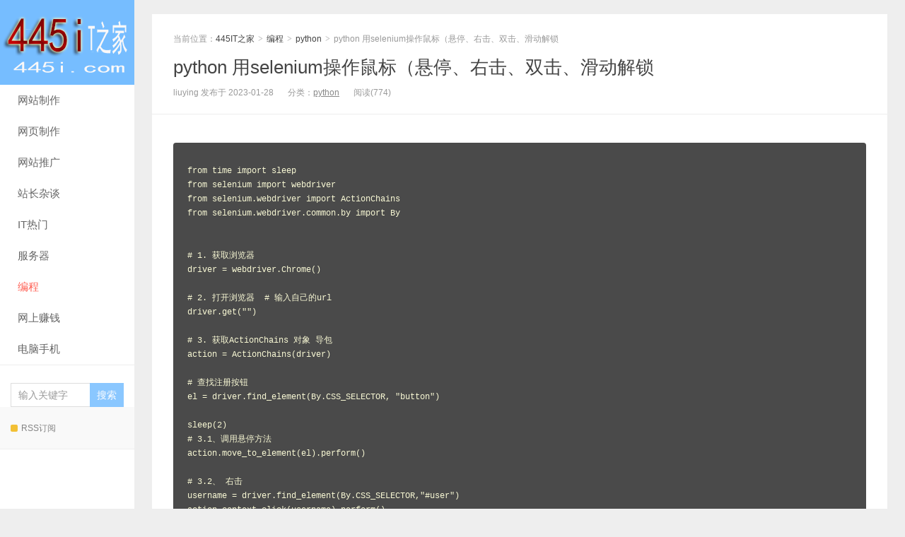

--- FILE ---
content_type: text/html; charset=UTF-8
request_url: http://www.445i.com/6271.html
body_size: 10910
content:
<!DOCTYPE HTML>
<html>
<head>
	
<meta charset="UTF-8">
<meta http-equiv="X-UA-Compatible" content="IE=11,IE=10,IE=9,IE=8">
<meta name="viewport" content="width=device-width, initial-scale=1.0, user-scalable=0, minimum-scale=1.0, maximum-scale=1.0">
<meta http-equiv="Cache-Control" content="no-transform">
<meta http-equiv="Cache-Control" content="no-siteapp">
<title>python 用selenium操作鼠标（悬停、右击、双击、滑动解锁-445IT之家</title>
<meta name='robots' content='max-image-preview:large' />
	<style>img:is([sizes="auto" i], [sizes^="auto," i]) { contain-intrinsic-size: 3000px 1500px }</style>
	
<link rel="alternate" type="application/rss+xml" title="445IT之家 &raquo; python 用selenium操作鼠标（悬停、右击、双击、滑动解锁 评论 Feed" href="http://www.445i.com/6271.html/feed" />
<link rel='stylesheet' id='wp-block-library-css' href='http://www.445i.com/wp-includes/css/dist/block-library/style.min.css?ver=6.8.2' type='text/css' media='all' />
<style id='classic-theme-styles-inline-css' type='text/css'>
/*! This file is auto-generated */
.wp-block-button__link{color:#fff;background-color:#32373c;border-radius:9999px;box-shadow:none;text-decoration:none;padding:calc(.667em + 2px) calc(1.333em + 2px);font-size:1.125em}.wp-block-file__button{background:#32373c;color:#fff;text-decoration:none}
</style>
<style id='global-styles-inline-css' type='text/css'>
:root{--wp--preset--aspect-ratio--square: 1;--wp--preset--aspect-ratio--4-3: 4/3;--wp--preset--aspect-ratio--3-4: 3/4;--wp--preset--aspect-ratio--3-2: 3/2;--wp--preset--aspect-ratio--2-3: 2/3;--wp--preset--aspect-ratio--16-9: 16/9;--wp--preset--aspect-ratio--9-16: 9/16;--wp--preset--color--black: #000000;--wp--preset--color--cyan-bluish-gray: #abb8c3;--wp--preset--color--white: #ffffff;--wp--preset--color--pale-pink: #f78da7;--wp--preset--color--vivid-red: #cf2e2e;--wp--preset--color--luminous-vivid-orange: #ff6900;--wp--preset--color--luminous-vivid-amber: #fcb900;--wp--preset--color--light-green-cyan: #7bdcb5;--wp--preset--color--vivid-green-cyan: #00d084;--wp--preset--color--pale-cyan-blue: #8ed1fc;--wp--preset--color--vivid-cyan-blue: #0693e3;--wp--preset--color--vivid-purple: #9b51e0;--wp--preset--gradient--vivid-cyan-blue-to-vivid-purple: linear-gradient(135deg,rgba(6,147,227,1) 0%,rgb(155,81,224) 100%);--wp--preset--gradient--light-green-cyan-to-vivid-green-cyan: linear-gradient(135deg,rgb(122,220,180) 0%,rgb(0,208,130) 100%);--wp--preset--gradient--luminous-vivid-amber-to-luminous-vivid-orange: linear-gradient(135deg,rgba(252,185,0,1) 0%,rgba(255,105,0,1) 100%);--wp--preset--gradient--luminous-vivid-orange-to-vivid-red: linear-gradient(135deg,rgba(255,105,0,1) 0%,rgb(207,46,46) 100%);--wp--preset--gradient--very-light-gray-to-cyan-bluish-gray: linear-gradient(135deg,rgb(238,238,238) 0%,rgb(169,184,195) 100%);--wp--preset--gradient--cool-to-warm-spectrum: linear-gradient(135deg,rgb(74,234,220) 0%,rgb(151,120,209) 20%,rgb(207,42,186) 40%,rgb(238,44,130) 60%,rgb(251,105,98) 80%,rgb(254,248,76) 100%);--wp--preset--gradient--blush-light-purple: linear-gradient(135deg,rgb(255,206,236) 0%,rgb(152,150,240) 100%);--wp--preset--gradient--blush-bordeaux: linear-gradient(135deg,rgb(254,205,165) 0%,rgb(254,45,45) 50%,rgb(107,0,62) 100%);--wp--preset--gradient--luminous-dusk: linear-gradient(135deg,rgb(255,203,112) 0%,rgb(199,81,192) 50%,rgb(65,88,208) 100%);--wp--preset--gradient--pale-ocean: linear-gradient(135deg,rgb(255,245,203) 0%,rgb(182,227,212) 50%,rgb(51,167,181) 100%);--wp--preset--gradient--electric-grass: linear-gradient(135deg,rgb(202,248,128) 0%,rgb(113,206,126) 100%);--wp--preset--gradient--midnight: linear-gradient(135deg,rgb(2,3,129) 0%,rgb(40,116,252) 100%);--wp--preset--font-size--small: 13px;--wp--preset--font-size--medium: 20px;--wp--preset--font-size--large: 36px;--wp--preset--font-size--x-large: 42px;--wp--preset--spacing--20: 0.44rem;--wp--preset--spacing--30: 0.67rem;--wp--preset--spacing--40: 1rem;--wp--preset--spacing--50: 1.5rem;--wp--preset--spacing--60: 2.25rem;--wp--preset--spacing--70: 3.38rem;--wp--preset--spacing--80: 5.06rem;--wp--preset--shadow--natural: 6px 6px 9px rgba(0, 0, 0, 0.2);--wp--preset--shadow--deep: 12px 12px 50px rgba(0, 0, 0, 0.4);--wp--preset--shadow--sharp: 6px 6px 0px rgba(0, 0, 0, 0.2);--wp--preset--shadow--outlined: 6px 6px 0px -3px rgba(255, 255, 255, 1), 6px 6px rgba(0, 0, 0, 1);--wp--preset--shadow--crisp: 6px 6px 0px rgba(0, 0, 0, 1);}:where(.is-layout-flex){gap: 0.5em;}:where(.is-layout-grid){gap: 0.5em;}body .is-layout-flex{display: flex;}.is-layout-flex{flex-wrap: wrap;align-items: center;}.is-layout-flex > :is(*, div){margin: 0;}body .is-layout-grid{display: grid;}.is-layout-grid > :is(*, div){margin: 0;}:where(.wp-block-columns.is-layout-flex){gap: 2em;}:where(.wp-block-columns.is-layout-grid){gap: 2em;}:where(.wp-block-post-template.is-layout-flex){gap: 1.25em;}:where(.wp-block-post-template.is-layout-grid){gap: 1.25em;}.has-black-color{color: var(--wp--preset--color--black) !important;}.has-cyan-bluish-gray-color{color: var(--wp--preset--color--cyan-bluish-gray) !important;}.has-white-color{color: var(--wp--preset--color--white) !important;}.has-pale-pink-color{color: var(--wp--preset--color--pale-pink) !important;}.has-vivid-red-color{color: var(--wp--preset--color--vivid-red) !important;}.has-luminous-vivid-orange-color{color: var(--wp--preset--color--luminous-vivid-orange) !important;}.has-luminous-vivid-amber-color{color: var(--wp--preset--color--luminous-vivid-amber) !important;}.has-light-green-cyan-color{color: var(--wp--preset--color--light-green-cyan) !important;}.has-vivid-green-cyan-color{color: var(--wp--preset--color--vivid-green-cyan) !important;}.has-pale-cyan-blue-color{color: var(--wp--preset--color--pale-cyan-blue) !important;}.has-vivid-cyan-blue-color{color: var(--wp--preset--color--vivid-cyan-blue) !important;}.has-vivid-purple-color{color: var(--wp--preset--color--vivid-purple) !important;}.has-black-background-color{background-color: var(--wp--preset--color--black) !important;}.has-cyan-bluish-gray-background-color{background-color: var(--wp--preset--color--cyan-bluish-gray) !important;}.has-white-background-color{background-color: var(--wp--preset--color--white) !important;}.has-pale-pink-background-color{background-color: var(--wp--preset--color--pale-pink) !important;}.has-vivid-red-background-color{background-color: var(--wp--preset--color--vivid-red) !important;}.has-luminous-vivid-orange-background-color{background-color: var(--wp--preset--color--luminous-vivid-orange) !important;}.has-luminous-vivid-amber-background-color{background-color: var(--wp--preset--color--luminous-vivid-amber) !important;}.has-light-green-cyan-background-color{background-color: var(--wp--preset--color--light-green-cyan) !important;}.has-vivid-green-cyan-background-color{background-color: var(--wp--preset--color--vivid-green-cyan) !important;}.has-pale-cyan-blue-background-color{background-color: var(--wp--preset--color--pale-cyan-blue) !important;}.has-vivid-cyan-blue-background-color{background-color: var(--wp--preset--color--vivid-cyan-blue) !important;}.has-vivid-purple-background-color{background-color: var(--wp--preset--color--vivid-purple) !important;}.has-black-border-color{border-color: var(--wp--preset--color--black) !important;}.has-cyan-bluish-gray-border-color{border-color: var(--wp--preset--color--cyan-bluish-gray) !important;}.has-white-border-color{border-color: var(--wp--preset--color--white) !important;}.has-pale-pink-border-color{border-color: var(--wp--preset--color--pale-pink) !important;}.has-vivid-red-border-color{border-color: var(--wp--preset--color--vivid-red) !important;}.has-luminous-vivid-orange-border-color{border-color: var(--wp--preset--color--luminous-vivid-orange) !important;}.has-luminous-vivid-amber-border-color{border-color: var(--wp--preset--color--luminous-vivid-amber) !important;}.has-light-green-cyan-border-color{border-color: var(--wp--preset--color--light-green-cyan) !important;}.has-vivid-green-cyan-border-color{border-color: var(--wp--preset--color--vivid-green-cyan) !important;}.has-pale-cyan-blue-border-color{border-color: var(--wp--preset--color--pale-cyan-blue) !important;}.has-vivid-cyan-blue-border-color{border-color: var(--wp--preset--color--vivid-cyan-blue) !important;}.has-vivid-purple-border-color{border-color: var(--wp--preset--color--vivid-purple) !important;}.has-vivid-cyan-blue-to-vivid-purple-gradient-background{background: var(--wp--preset--gradient--vivid-cyan-blue-to-vivid-purple) !important;}.has-light-green-cyan-to-vivid-green-cyan-gradient-background{background: var(--wp--preset--gradient--light-green-cyan-to-vivid-green-cyan) !important;}.has-luminous-vivid-amber-to-luminous-vivid-orange-gradient-background{background: var(--wp--preset--gradient--luminous-vivid-amber-to-luminous-vivid-orange) !important;}.has-luminous-vivid-orange-to-vivid-red-gradient-background{background: var(--wp--preset--gradient--luminous-vivid-orange-to-vivid-red) !important;}.has-very-light-gray-to-cyan-bluish-gray-gradient-background{background: var(--wp--preset--gradient--very-light-gray-to-cyan-bluish-gray) !important;}.has-cool-to-warm-spectrum-gradient-background{background: var(--wp--preset--gradient--cool-to-warm-spectrum) !important;}.has-blush-light-purple-gradient-background{background: var(--wp--preset--gradient--blush-light-purple) !important;}.has-blush-bordeaux-gradient-background{background: var(--wp--preset--gradient--blush-bordeaux) !important;}.has-luminous-dusk-gradient-background{background: var(--wp--preset--gradient--luminous-dusk) !important;}.has-pale-ocean-gradient-background{background: var(--wp--preset--gradient--pale-ocean) !important;}.has-electric-grass-gradient-background{background: var(--wp--preset--gradient--electric-grass) !important;}.has-midnight-gradient-background{background: var(--wp--preset--gradient--midnight) !important;}.has-small-font-size{font-size: var(--wp--preset--font-size--small) !important;}.has-medium-font-size{font-size: var(--wp--preset--font-size--medium) !important;}.has-large-font-size{font-size: var(--wp--preset--font-size--large) !important;}.has-x-large-font-size{font-size: var(--wp--preset--font-size--x-large) !important;}
:where(.wp-block-post-template.is-layout-flex){gap: 1.25em;}:where(.wp-block-post-template.is-layout-grid){gap: 1.25em;}
:where(.wp-block-columns.is-layout-flex){gap: 2em;}:where(.wp-block-columns.is-layout-grid){gap: 2em;}
:root :where(.wp-block-pullquote){font-size: 1.5em;line-height: 1.6;}
</style>
<link rel='stylesheet' id='main-css' href='http://www.445i.com/wp-content/themes/xiu/style.css?ver=7.7' type='text/css' media='all' />
<link rel="https://api.w.org/" href="http://www.445i.com/wp-json/" /><link rel="alternate" title="JSON" type="application/json" href="http://www.445i.com/wp-json/wp/v2/posts/6271" /><link rel="EditURI" type="application/rsd+xml" title="RSD" href="http://www.445i.com/xmlrpc.php?rsd" />
<link rel="canonical" href="http://www.445i.com/6271.html" />
<link rel='shortlink' href='http://www.445i.com/?p=6271' />
<link rel="alternate" title="oEmbed (JSON)" type="application/json+oembed" href="http://www.445i.com/wp-json/oembed/1.0/embed?url=http%3A%2F%2Fwww.445i.com%2F6271.html" />
<link rel="alternate" title="oEmbed (XML)" type="text/xml+oembed" href="http://www.445i.com/wp-json/oembed/1.0/embed?url=http%3A%2F%2Fwww.445i.com%2F6271.html&#038;format=xml" />
<style>a:hover, a:focus,.post-like.actived,.excerpt h2 a:hover,.user-welcome strong,.article-title a:hover,#comments b,.text-muted a:hover,.relates a:hover,.archives .item:hover h3,.linkcat h2,.sticky a:hover,.article-content a:hover,.nav li.current-menu-item > a, .nav li.current-menu-parent > a, .nav li.current_page_item > a, .nav li.current-posa,.article-meta a:hover,.excerpt h2 a span,.article-title a span,.archives-list a span,.most-comment-posts li > a span,.widget_postlist .items-01 .text span{color:#76BDFF;}.logo a,.article-tags a,.search-form .btn,#bdcs .bdcs-search-form-submit,.widget_tags_inner a:hover:hover,.focusmo a:hover h4,.tagslist .tagname:hover,.pagination ul > li.next-page > a{background-color:#76BDFF;}.label-important,.badge-important{background-color:#76BDFF;}.label-important .label-arrow,.badge-important .label-arrow{border-left-color:#76BDFF;}.title strong{border-bottom-color:#76BDFF;}#submit{background: #76BDFF;border-right: 2px solid #76BDFF;border-bottom: 2px solid #76BDFF;}@media (max-width:720px){.ui-navtop .logo, .logo{background-color:#76BDFF;}.nav li.current-menu-item > a:after, .nav li.current-menu-parent > a:after, .nav li.current_page_item > a:after, .nav li.current-post-ancestor > a:after{background-color:#76BDFF;}}</style>
<meta name="keywords" content="python">
<meta name="description" content="from time import sleep from selenium import webdriver from selenium.webdriver import ActionChains from selenium.webdriver.common.by import By     # 1.">
<link rel="shortcut icon" href="http://www.445i.com/favicon.ico">
<!--[if lt IE 9]><script src="http://www.445i.com/wp-content/themes/xiu/js/html5.js"></script><![endif]-->
</head>
<body class="wp-singular post-template-default single single-post postid-6271 single-format-standard wp-theme-xiu m-home-most uimo sticky-m ui-c2">
<section class="container">
<header class="header">
	<div class="logo"><a href="http://www.445i.com" title="445IT之家-你的IT之家,站长网络技术学习、网站赚钱方法交流之家"><img class="logo-img-pc" src="http://www.445i.com/wp-content/themes/xiu/images/logo.png" alt="445IT之家"><img class="logo-img-m" src="http://www.445i.com/wp-content/themes/xiu/images/logo.png" alt="445IT之家">445IT之家</a></div>	<ul class="nav"><li class="navmore"><i class="glyphicon glyphicon-align-justify"></i></li><li id="menu-item-3703" class="menu-item menu-item-type-taxonomy menu-item-object-category menu-item-has-children menu-item-3703"><a href="http://www.445i.com/article/wangzhanzhizuo">网站制作</a>
<ul class="sub-menu">
	<li id="menu-item-3709" class="menu-item menu-item-type-taxonomy menu-item-object-category menu-item-3709"><a href="http://www.445i.com/article/wangzhanzhizuo/discuzjiaocheng">discuz教程</a></li>
	<li id="menu-item-3710" class="menu-item menu-item-type-taxonomy menu-item-object-category menu-item-3710"><a href="http://www.445i.com/article/wangzhanzhizuo/ecshopjiaocheng">ecshop教程</a></li>
	<li id="menu-item-3714" class="menu-item menu-item-type-taxonomy menu-item-object-category menu-item-3714"><a href="http://www.445i.com/article/wangzhanzhizuo/phpcmsjiaocheng">phpcms教程</a></li>
	<li id="menu-item-3712" class="menu-item menu-item-type-taxonomy menu-item-object-category menu-item-3712"><a href="http://www.445i.com/article/wangzhanzhizuo/shopexjiaocheng">shopex教程</a></li>
	<li id="menu-item-3713" class="menu-item menu-item-type-taxonomy menu-item-object-category menu-item-3713"><a href="http://www.445i.com/article/wangzhanzhizuo/wordpressjiaocheng">wordpress教程</a></li>
	<li id="menu-item-3715" class="menu-item menu-item-type-taxonomy menu-item-object-category menu-item-3715"><a href="http://www.445i.com/article/wangzhanzhizuo/diguocmsjiaocheng">帝国cms教程</a></li>
	<li id="menu-item-3716" class="menu-item menu-item-type-taxonomy menu-item-object-category menu-item-3716"><a href="http://www.445i.com/article/wangzhanzhizuo/dedecmsjiaocheng">dedecms教程</a></li>
	<li id="menu-item-3704" class="menu-item menu-item-type-taxonomy menu-item-object-category menu-item-3704"><a href="http://www.445i.com/article/wangzhanzhizuo/php168jiaocheng">php168教程</a></li>
</ul>
</li>
<li id="menu-item-3693" class="menu-item menu-item-type-taxonomy menu-item-object-category menu-item-has-children menu-item-3693"><a href="http://www.445i.com/article/wangyezhizuo">网页制作</a>
<ul class="sub-menu">
	<li id="menu-item-3694" class="menu-item menu-item-type-taxonomy menu-item-object-category menu-item-3694"><a href="http://www.445i.com/article/wangyezhizuo/htmljiaocheng">HTML教程</a></li>
	<li id="menu-item-3695" class="menu-item menu-item-type-taxonomy menu-item-object-category menu-item-3695"><a href="http://www.445i.com/article/wangyezhizuo/cssjiaocheng">CSS教程</a></li>
	<li id="menu-item-3696" class="menu-item menu-item-type-taxonomy menu-item-object-category menu-item-3696"><a href="http://www.445i.com/article/wangyezhizuo/wangyesheji">网页设计</a></li>
	<li id="menu-item-3697" class="menu-item menu-item-type-taxonomy menu-item-object-category menu-item-3697"><a href="http://www.445i.com/article/wangyezhizuo/jspjiaocheng">JSP教程</a></li>
</ul>
</li>
<li id="menu-item-3690" class="menu-item menu-item-type-taxonomy menu-item-object-category menu-item-has-children menu-item-3690"><a href="http://www.445i.com/article/tuiguangyouhua">网站推广</a>
<ul class="sub-menu">
	<li id="menu-item-3717" class="menu-item menu-item-type-taxonomy menu-item-object-category menu-item-3717"><a href="http://www.445i.com/article/tuiguangyouhua/yunyingcehua">运营策划</a></li>
	<li id="menu-item-3718" class="menu-item menu-item-type-taxonomy menu-item-object-category menu-item-3718"><a href="http://www.445i.com/article/tuiguangyouhua/sousuoyinqing">搜索引擎</a></li>
	<li id="menu-item-3691" class="menu-item menu-item-type-taxonomy menu-item-object-category menu-item-3691"><a href="http://www.445i.com/article/tuiguangyouhua/seojingyan">SEO教程</a></li>
</ul>
</li>
<li id="menu-item-3687" class="menu-item menu-item-type-taxonomy menu-item-object-category menu-item-3687"><a href="http://www.445i.com/article/zhanchangzatan">站长杂谈</a></li>
<li id="menu-item-3711" class="menu-item menu-item-type-taxonomy menu-item-object-category menu-item-3711"><a href="http://www.445i.com/article/zhanchangxinwen">IT热门</a></li>
<li id="menu-item-3698" class="menu-item menu-item-type-taxonomy menu-item-object-category menu-item-has-children menu-item-3698"><a href="http://www.445i.com/article/fuwuqi">服务器</a>
<ul class="sub-menu">
	<li id="menu-item-3700" class="menu-item menu-item-type-taxonomy menu-item-object-category menu-item-3700"><a href="http://www.445i.com/article/fuwuqi/linux">linux</a></li>
	<li id="menu-item-3705" class="menu-item menu-item-type-taxonomy menu-item-object-category menu-item-3705"><a href="http://www.445i.com/article/fuwuqi/shujukujiaocheng">数据库教程</a></li>
	<li id="menu-item-3699" class="menu-item menu-item-type-taxonomy menu-item-object-category menu-item-3699"><a href="http://www.445i.com/article/fuwuqi/windows">windows</a></li>
</ul>
</li>
<li id="menu-item-3701" class="menu-item menu-item-type-taxonomy menu-item-object-category current-post-ancestor menu-item-has-children menu-item-3701"><a href="http://www.445i.com/article/biancheng">编程</a>
<ul class="sub-menu">
	<li id="menu-item-3702" class="menu-item menu-item-type-taxonomy menu-item-object-category current-post-ancestor current-menu-parent current-post-parent menu-item-3702"><a href="http://www.445i.com/article/biancheng/python">python</a></li>
	<li id="menu-item-3706" class="menu-item menu-item-type-taxonomy menu-item-object-category menu-item-3706"><a href="http://www.445i.com/article/biancheng/phpjiaocheng">PHP教程</a></li>
	<li id="menu-item-3707" class="menu-item menu-item-type-taxonomy menu-item-object-category menu-item-3707"><a href="http://www.445i.com/article/biancheng/aspjiaocheng">ASP教程</a></li>
</ul>
</li>
<li id="menu-item-3682" class="menu-item menu-item-type-taxonomy menu-item-object-category menu-item-has-children menu-item-3682"><a href="http://www.445i.com/article/wangshangzhuanqian">网上赚钱</a>
<ul class="sub-menu">
	<li id="menu-item-6854" class="menu-item menu-item-type-taxonomy menu-item-object-category menu-item-6854"><a href="http://www.445i.com/article/wangshangzhuanqian/gzhzq">自媒体赚钱</a></li>
	<li id="menu-item-3683" class="menu-item menu-item-type-taxonomy menu-item-object-category menu-item-3683"><a href="http://www.445i.com/article/wangshangzhuanqian/taobaokezhuanqian">淘宝客赚钱</a></li>
	<li id="menu-item-3684" class="menu-item menu-item-type-taxonomy menu-item-object-category menu-item-3684"><a href="http://www.445i.com/article/wangshangzhuanqian/wangdianzhuanqian">网店赚钱</a></li>
	<li id="menu-item-3685" class="menu-item menu-item-type-taxonomy menu-item-object-category menu-item-3685"><a href="http://www.445i.com/article/wangshangzhuanqian/wangzhanzhuanqian">网站赚钱</a></li>
	<li id="menu-item-3686" class="menu-item menu-item-type-taxonomy menu-item-object-category menu-item-3686"><a href="http://www.445i.com/article/wangshangzhuanqian/qitawangzhuan">其他网赚</a></li>
</ul>
</li>
<li id="menu-item-3757" class="menu-item menu-item-type-taxonomy menu-item-object-category menu-item-has-children menu-item-3757"><a href="http://www.445i.com/article/diannaoshouji">电脑手机</a>
<ul class="sub-menu">
	<li id="menu-item-3759" class="menu-item menu-item-type-taxonomy menu-item-object-category menu-item-3759"><a href="http://www.445i.com/article/diannaoshouji/officebangongjiaocheng">office办公教程</a></li>
	<li id="menu-item-3760" class="menu-item menu-item-type-taxonomy menu-item-object-category menu-item-3760"><a href="http://www.445i.com/article/diannaoshouji/diannaogaoji">电脑高级</a></li>
	<li id="menu-item-3761" class="menu-item menu-item-type-taxonomy menu-item-object-category menu-item-3761"><a href="http://www.445i.com/article/diannaoshouji/diannaorumen">实用教程</a></li>
	<li id="menu-item-3762" class="menu-item menu-item-type-taxonomy menu-item-object-category menu-item-3762"><a href="http://www.445i.com/article/diannaoshouji/guzhangweixiu">故障维修</a></li>
</ul>
</li>
</ul>	<form method="get" class="search-form" action="http://www.445i.com/" ><input class="form-control" name="s" type="text" placeholder="输入关键字" value=""><input class="btn" type="submit" value="搜索"></form>	<span class="glyphicon glyphicon-search m-search"></span>	<div class="feeds">
					<a class="feed feed-rss" rel="external nofollow" href="http://www.445i.com/feed" target="_blank"><i></i>RSS订阅</a>
			</div>
	<div class="slinks">
			</div>

	</header>
<div class="content-wrap">
	<div class="content">
						<header class="article-header">
						<div class="breadcrumbs"><span class="text-muted">当前位置：</span><a href="http://www.445i.com">445IT之家</a> <small>></small> <a href="http://www.445i.com/article/biancheng">编程</a> <small>></small> <a href="http://www.445i.com/article/biancheng/python">python</a> <small>></small> <span class="text-muted">python 用selenium操作鼠标（悬停、右击、双击、滑动解锁</span></div>
						<h1 class="article-title"><a href="http://www.445i.com/6271.html">python 用selenium操作鼠标（悬停、右击、双击、滑动解锁</a></h1>
			<ul class="article-meta">
								<li>
					liuying 
					发布于 2023-01-28				</li>
				<li>分类：<a href="http://www.445i.com/article/biancheng/python" rel="category tag">python</a></li>								<li><span class="post-views">阅读(774)</span></li>								<li></li>			</ul>
		</header>
				<article class="article-content">
			
<pre class="wp-block-code"><code>
from time import sleep
from selenium import webdriver
from selenium.webdriver import ActionChains
from selenium.webdriver.common.by import By
 
 
# 1. 获取浏览器
driver = webdriver.Chrome()
 
# 2. 打开浏览器  # 输入自己的url
driver.get("")
 
# 3. 获取ActionChains 对象 导包
action = ActionChains(driver)
 
# 查找注册按钮
el = driver.find_element(By.CSS_SELECTOR, "button")
 
sleep(2)
# 3.1、调用悬停方法
action.move_to_element(el).perform()
 
# 3.2、 右击
username = driver.find_element(By.CSS_SELECTOR,"#user")
action.context_click(username).perform()
 
# 3.3、双击
username = driver.find_element(By.CSS_SELECTOR,"#user")
username.send_keys("admin")
sleep(3)
action.double_click(username).perform()
 
# 4. 关闭浏览器
sleep(3)
driver.quit()




滑动解锁</code></pre>



<pre class="wp-block-code"><code>


from time import sleep
from selenium import webdriver
from selenium.webdriver import ActionChains
from selenium.webdriver.common.by import By
 
 
# 1. 获取浏览器
driver = webdriver.Chrome()
 
# 2. 打开浏览器  # 输入自己的url
driver.get("")
sleep(3)
# 3. 获取ActionChains 对象 导包
action = ActionChains(driver)
# 滑动解锁
div1 = driver.find_element(By.CSS_SELECTOR, "#div1")
div2 = driver.find_element(By.CSS_SELECTOR, "#div2")
action.drag_and_drop(div1, div2).perform()
 
# 4. 关闭浏览器
sleep(3)
driver.quit()</code></pre>



<p></p>
						        	<p class="post-copyright">未经允许不得转载：<a href="http://www.445i.com">445IT之家</a> &raquo; <a href="http://www.445i.com/6271.html">python 用selenium操作鼠标（悬停、右击、双击、滑动解锁</a></p>		</article>
				<div class="article-social">
			<a href="javascript:;" class="action action-like" data-pid="6271" data-event="like"><i class="glyphicon glyphicon-thumbs-up"></i>赞 (<span>2</span>)</a>				            <a href="javascript:;" class="action action-rewards" data-event="rewards"><i class="glyphicon glyphicon-usd"></i>打赏</a>
	        					</div>

		<div class="share-single"><div class="action-share bdsharebuttonbox">
分享到：
<a class="bds_qzone" data-cmd="qzone" title="分享到QQ空间"></a>
<a class="bds_tsina" data-cmd="tsina" title="分享到新浪微博"></a>
<a class="bds_weixin" data-cmd="weixin" title="分享到微信"></a>
<a class="bds_tqq" data-cmd="tqq" title="分享到腾讯微博"></a>
<a class="bds_sqq" data-cmd="sqq" title="分享到QQ好友"></a>
<a class="bds_bdhome" data-cmd="bdhome" title="分享到百度新首页"></a>
<a class="bds_tqf" data-cmd="tqf" title="分享到腾讯朋友"></a>
<a class="bds_renren" data-cmd="renren" title="分享到人人网"></a>
<a class="bds_diandian" data-cmd="diandian" title="分享到点点网"></a>
<a class="bds_youdao" data-cmd="youdao" title="分享到有道云笔记"></a>
<a class="bds_ty" data-cmd="ty" title="分享到天涯社区"></a>
<a class="bds_kaixin001" data-cmd="kaixin001" title="分享到开心网"></a>
<a class="bds_taobao" data-cmd="taobao"></a>
<a class="bds_douban" data-cmd="douban" title="分享到豆瓣网"></a>
<a class="bds_fbook" data-cmd="fbook" title="分享到Facebook"></a>
<a class="bds_twi" data-cmd="twi" title="分享到Twitter"></a>
<a class="bds_mail" data-cmd="mail" title="分享到邮件分享"></a>
<a class="bds_copy" data-cmd="copy" title="分享到复制网址"></a>
<a class="bds_more" data-cmd="more">更多</a>
(<a class="bds_count" data-cmd="count" title="累计分享0次">0</a>)
</div>
<script>
window._bd_share_config = {
    common: {
        "bdText": "",
        "bdMini": "2",
        "bdMiniList": false,
        "bdPic": "",
        "bdStyle": "0"
    },
    share: [{
        bdCustomStyle: "http://word.445i.com/wp-content/themes/xiu/css/share.css"
    }]
}
with(document) 0[(getElementsByTagName("head")[0] || body).appendChild(createElement("script")).src = "http://bdimg.share.baidu.com/static/api/js/share.js?cdnversion=" + ~(-new Date() / 36e5)];
</script></div>		
		<div class="article-tags">
					</div>

				<div class="article-author">
			<img alt='' data-original='https://secure.gravatar.com/avatar/2d7f4b6750d0be8d1bf414ce07bb409a44f400863c6fddcefa502ef81eee2981?s=50&#038;d=mm&#038;r=g' srcset='https://secure.gravatar.com/avatar/2d7f4b6750d0be8d1bf414ce07bb409a44f400863c6fddcefa502ef81eee2981?s=100&#038;d=mm&#038;r=g 2x' class='avatar avatar-50 photo' height='50' width='50' loading='lazy' decoding='async'/>			<h4>作者：<a title="查看更多文章" href="http://www.445i.com/author/liuying">liuying</a></h4>
			<div class="article-author-desc"></div>
		</div>
		
		<nav class="article-nav">
			<span class="article-nav-prev"><span>上一篇</span><a href="http://www.445i.com/6264.html" rel="prev">python 用selenium选定下拉框实例</a></span>
			<span class="article-nav-next"><span>下一篇</span><a href="http://www.445i.com/6279.html" rel="next">微信里发错消息怎么办 即使过了撤回时间也有办法</a></span>
		</nav>

				<div class="relates relates-model-thumb"><h3 class="title"><strong>相关推荐</strong></h3><ul><li><a href="http://www.445i.com/7270.html"><span><img data-original="http://www.445i.com/wp-content/themes/xiu/images/thumbnail.png" class="thumb"/></span>python 连接数据库出现：&#8217;cryptography&#8217;packageisrequiredforsha256_passwordorcaching_sha2_passwordauthmethods</a></li><li><a href="http://www.445i.com/7253.html"><span><img data-original="http://www.445i.com/wp-content/themes/xiu/images/thumbnail.png" class="thumb"/></span>2种Python学生单科成绩信息管理系统</a></li><li><a href="http://www.445i.com/7252.html"><span><img data-original="http://www.445i.com/wp-content/themes/xiu/images/thumbnail.png" class="thumb"/></span>Python实现简单的学生通讯录信息管理系统</a></li><li><a href="http://www.445i.com/7247.html"><span><img data-original="http://www.445i.com/wp-content/themes/xiu/images/thumbnail.png" class="thumb"/></span>Pycharm专业版和社区版什么区别</a></li><li><a href="http://www.445i.com/7246.html"><span><img data-original="http://www.445i.com/wp-content/themes/xiu/images/thumbnail.png" class="thumb"/></span>Python 格式化字符串的几种方法及优缺点</a></li><li><a href="http://www.445i.com/7245.html"><span><img data-original="http://www.445i.com/wp-content/themes/xiu/images/thumbnail.png" class="thumb"/></span>python 为什么session.headers打印的不是发送的请求头</a></li><li><a href="http://www.445i.com/7239.html"><span><img data-original="http://www.445i.com/wp-content/themes/xiu/images/thumbnail.png" class="thumb"/></span>python中‘模块，包，库’是什么意思</a></li><li><a href="http://www.445i.com/7159.html"><span><img data-original="http://www.445i.com/wp-content/themes/xiu/images/thumbnail.png" class="thumb"/></span>python程序实现：a字符串里是否有至少连续3个字符串与b一个字符串里的相同</a></li></ul></div>							</div>
</div>
<footer class="footer">
	    &copy; 2026 <a href="http://www.445i.com">445IT之家</a> 
        &nbsp; <a rel="nofollow" href="https://beian.miit.gov.cn/" target="_blank">苏ICP备13003881号-17</a>    <script>
var _hmt = _hmt || [];
(function() {
  var hm = document.createElement("script");
  hm.src = "https://hm.baidu.com/hm.js?85ea6426bc9e8d71f63032be2045bcc1";
  var s = document.getElementsByTagName("script")[0]; 
  s.parentNode.insertBefore(hm, s);
})();
</script>
</footer>
</section>

	<div class="rewards-popover-mask" data-event="rewards-close"></div>
	<div class="rewards-popover">
		<h3>觉得文章有用就打赏一下文章作者</h3>
				<div class="rewards-popover-item">
			<h4>支付宝扫一扫打赏</h4>
			<img src="http://www.445i.com/wp-content/themes/xiu/images/zf4.png">
		</div>
						<div class="rewards-popover-item">
			<h4>微信扫一扫打赏</h4>
			<img src="http://www.445i.com/wp-content/themes/xiu/images/zf3.png">
		</div>
				<span class="rewards-popover-close" data-event="rewards-close"><i class="glyphicon glyphicon-remove"></i></span>
	</div>


<script>
window.jui = {
	uri: 'http://www.445i.com/wp-content/themes/xiu',
	roll: '1 2',
	ajaxpager: '0'
}
</script>
<script type="speculationrules">
{"prefetch":[{"source":"document","where":{"and":[{"href_matches":"\/*"},{"not":{"href_matches":["\/wp-*.php","\/wp-admin\/*","\/wp-content\/uploads\/*","\/wp-content\/*","\/wp-content\/plugins\/*","\/wp-content\/themes\/xiu\/*","\/*\\?(.+)"]}},{"not":{"selector_matches":"a[rel~=\"nofollow\"]"}},{"not":{"selector_matches":".no-prefetch, .no-prefetch a"}}]},"eagerness":"conservative"}]}
</script>
<script type="text/javascript" id="rocket-browser-checker-js-after">
/* <![CDATA[ */
"use strict";var _createClass=function(){function defineProperties(target,props){for(var i=0;i<props.length;i++){var descriptor=props[i];descriptor.enumerable=descriptor.enumerable||!1,descriptor.configurable=!0,"value"in descriptor&&(descriptor.writable=!0),Object.defineProperty(target,descriptor.key,descriptor)}}return function(Constructor,protoProps,staticProps){return protoProps&&defineProperties(Constructor.prototype,protoProps),staticProps&&defineProperties(Constructor,staticProps),Constructor}}();function _classCallCheck(instance,Constructor){if(!(instance instanceof Constructor))throw new TypeError("Cannot call a class as a function")}var RocketBrowserCompatibilityChecker=function(){function RocketBrowserCompatibilityChecker(options){_classCallCheck(this,RocketBrowserCompatibilityChecker),this.passiveSupported=!1,this._checkPassiveOption(this),this.options=!!this.passiveSupported&&options}return _createClass(RocketBrowserCompatibilityChecker,[{key:"_checkPassiveOption",value:function(self){try{var options={get passive(){return!(self.passiveSupported=!0)}};window.addEventListener("test",null,options),window.removeEventListener("test",null,options)}catch(err){self.passiveSupported=!1}}},{key:"initRequestIdleCallback",value:function(){!1 in window&&(window.requestIdleCallback=function(cb){var start=Date.now();return setTimeout(function(){cb({didTimeout:!1,timeRemaining:function(){return Math.max(0,50-(Date.now()-start))}})},1)}),!1 in window&&(window.cancelIdleCallback=function(id){return clearTimeout(id)})}},{key:"isDataSaverModeOn",value:function(){return"connection"in navigator&&!0===navigator.connection.saveData}},{key:"supportsLinkPrefetch",value:function(){var elem=document.createElement("link");return elem.relList&&elem.relList.supports&&elem.relList.supports("prefetch")&&window.IntersectionObserver&&"isIntersecting"in IntersectionObserverEntry.prototype}},{key:"isSlowConnection",value:function(){return"connection"in navigator&&"effectiveType"in navigator.connection&&("2g"===navigator.connection.effectiveType||"slow-2g"===navigator.connection.effectiveType)}}]),RocketBrowserCompatibilityChecker}();
/* ]]> */
</script>
<script type="text/javascript" id="rocket-preload-links-js-extra">
/* <![CDATA[ */
var RocketPreloadLinksConfig = {"excludeUris":"\/(.+\/)?feed\/?.+\/?|\/(?:.+\/)?embed\/|\/(index\\.php\/)?wp\\-json(\/.*|$)|\/wp-admin|\/logout|\/wp-login.php","usesTrailingSlash":"","imageExt":"jpg|jpeg|gif|png|tiff|bmp|webp|avif","fileExt":"jpg|jpeg|gif|png|tiff|bmp|webp|avif|php|pdf|html|htm","siteUrl":"http:\/\/www.445i.com","onHoverDelay":"100","rateThrottle":"3"};
/* ]]> */
</script>
<script type="text/javascript" id="rocket-preload-links-js-after">
/* <![CDATA[ */
(function() {
"use strict";var r="function"==typeof Symbol&&"symbol"==typeof Symbol.iterator?function(e){return typeof e}:function(e){return e&&"function"==typeof Symbol&&e.constructor===Symbol&&e!==Symbol.prototype?"symbol":typeof e},e=function(){function i(e,t){for(var n=0;n<t.length;n++){var i=t[n];i.enumerable=i.enumerable||!1,i.configurable=!0,"value"in i&&(i.writable=!0),Object.defineProperty(e,i.key,i)}}return function(e,t,n){return t&&i(e.prototype,t),n&&i(e,n),e}}();function i(e,t){if(!(e instanceof t))throw new TypeError("Cannot call a class as a function")}var t=function(){function n(e,t){i(this,n),this.browser=e,this.config=t,this.options=this.browser.options,this.prefetched=new Set,this.eventTime=null,this.threshold=1111,this.numOnHover=0}return e(n,[{key:"init",value:function(){!this.browser.supportsLinkPrefetch()||this.browser.isDataSaverModeOn()||this.browser.isSlowConnection()||(this.regex={excludeUris:RegExp(this.config.excludeUris,"i"),images:RegExp(".("+this.config.imageExt+")$","i"),fileExt:RegExp(".("+this.config.fileExt+")$","i")},this._initListeners(this))}},{key:"_initListeners",value:function(e){-1<this.config.onHoverDelay&&document.addEventListener("mouseover",e.listener.bind(e),e.listenerOptions),document.addEventListener("mousedown",e.listener.bind(e),e.listenerOptions),document.addEventListener("touchstart",e.listener.bind(e),e.listenerOptions)}},{key:"listener",value:function(e){var t=e.target.closest("a"),n=this._prepareUrl(t);if(null!==n)switch(e.type){case"mousedown":case"touchstart":this._addPrefetchLink(n);break;case"mouseover":this._earlyPrefetch(t,n,"mouseout")}}},{key:"_earlyPrefetch",value:function(t,e,n){var i=this,r=setTimeout(function(){if(r=null,0===i.numOnHover)setTimeout(function(){return i.numOnHover=0},1e3);else if(i.numOnHover>i.config.rateThrottle)return;i.numOnHover++,i._addPrefetchLink(e)},this.config.onHoverDelay);t.addEventListener(n,function e(){t.removeEventListener(n,e,{passive:!0}),null!==r&&(clearTimeout(r),r=null)},{passive:!0})}},{key:"_addPrefetchLink",value:function(i){return this.prefetched.add(i.href),new Promise(function(e,t){var n=document.createElement("link");n.rel="prefetch",n.href=i.href,n.onload=e,n.onerror=t,document.head.appendChild(n)}).catch(function(){})}},{key:"_prepareUrl",value:function(e){if(null===e||"object"!==(void 0===e?"undefined":r(e))||!1 in e||-1===["http:","https:"].indexOf(e.protocol))return null;var t=e.href.substring(0,this.config.siteUrl.length),n=this._getPathname(e.href,t),i={original:e.href,protocol:e.protocol,origin:t,pathname:n,href:t+n};return this._isLinkOk(i)?i:null}},{key:"_getPathname",value:function(e,t){var n=t?e.substring(this.config.siteUrl.length):e;return n.startsWith("/")||(n="/"+n),this._shouldAddTrailingSlash(n)?n+"/":n}},{key:"_shouldAddTrailingSlash",value:function(e){return this.config.usesTrailingSlash&&!e.endsWith("/")&&!this.regex.fileExt.test(e)}},{key:"_isLinkOk",value:function(e){return null!==e&&"object"===(void 0===e?"undefined":r(e))&&(!this.prefetched.has(e.href)&&e.origin===this.config.siteUrl&&-1===e.href.indexOf("?")&&-1===e.href.indexOf("#")&&!this.regex.excludeUris.test(e.href)&&!this.regex.images.test(e.href))}}],[{key:"run",value:function(){"undefined"!=typeof RocketPreloadLinksConfig&&new n(new RocketBrowserCompatibilityChecker({capture:!0,passive:!0}),RocketPreloadLinksConfig).init()}}]),n}();t.run();
}());
/* ]]> */
</script>
<script type="text/javascript" src="http://www.445i.com/wp-content/themes/xiu/js/jquery.js?ver=7.7" id="jquery-js"></script>
<script type="text/javascript" src="http://www.445i.com/wp-content/themes/xiu/js/bootstrap.js?ver=7.7" id="_bootstrap-js"></script>
<script type="text/javascript" src="http://www.445i.com/wp-content/themes/xiu/js/swiper.min.js?ver=7.7" id="_swiper-js"></script>
<script type="text/javascript" src="http://www.445i.com/wp-content/themes/xiu/js/custom.js?ver=7.7" id="_custom-js"></script>
</body>
</html>
<!---->